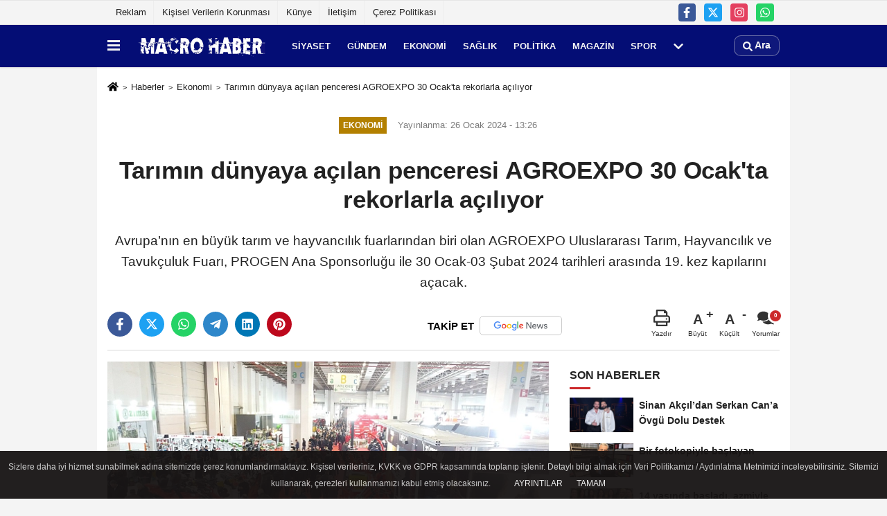

--- FILE ---
content_type: text/html; charset=UTF-8
request_url: https://www.macrohaber.com/tarimin-dunyaya-acilan-penceresi-agroexpo-30-ocak-ta-rekorlarla-aciliyor/8838/
body_size: 11614
content:
 <!DOCTYPE html> <html lang="tr-TR"><head> <meta name="format-detection" content="telephone=no"/> <meta id="meta-viewport" name="viewport" content="width=1200"> <meta charset="utf-8"> <title>Tarımın dünyaya açılan penceresi AGROEXPO 30 Ocak'ta rekorlarla açılıyor - Ekonomi - Macro Haber</title> <meta name="title" content="Tarımın dünyaya açılan penceresi AGROEXPO 30 Ocak&#39;ta rekorlarla açılıyor - Ekonomi - Macro Haber"> <meta name="description" content="Avrupa&#39;nın en büyük tarım ve hayvancılık fuarlarından biri olan AGROEXPO Uluslararası Tarım, Hayvancılık ve Tavukçuluk Fuarı, PROGEN Ana Sponsorluğu..."> <meta name="datePublished" content="2024-01-26T13:26:33+03:00"> <meta name="dateModified" content="2024-01-26T13:26:33+03:00"> <meta name="articleSection" content="news"> <link rel="canonical" href="https://www.macrohaber.com/tarimin-dunyaya-acilan-penceresi-agroexpo-30-ocak-ta-rekorlarla-aciliyor/8838/" /> <link rel="manifest" href="https://www.macrohaber.com/manifest.json"> <meta name="robots" content="max-image-preview:large" /> <meta name="robots" content="max-snippet:160"> <link rel="image_src" type="image/jpeg" href="https://www.macrohaber.com/images/haberler/2024/01/tarimin-dunyaya-acilan-penceresi-agroexpo-30-ocak-ta-rekorlarla-aciliyor-9079.jpg"/> <meta http-equiv="content-language" content="tr"/> <meta name="content-language" content="tr"><meta name="apple-mobile-web-app-status-bar-style" content="#ebe7e6"><meta name="msapplication-navbutton-color" content="#ebe7e6"> <meta name="theme-color" content="#ebe7e6"/> <link rel="shortcut icon" type="image/x-icon" href="https://www.macrohaber.com/favicon.ico"> <link rel="apple-touch-icon" href="https://www.macrohaber.com/favicon.ico"> <meta property="og:site_name" content="https://www.macrohaber.com" /> <meta property="og:type" content="article" /> <meta property="og:title" content="Tarımın dünyaya açılan penceresi AGROEXPO 30 Ocak&#39;ta rekorlarla açılıyor" /> <meta property="og:url" content="https://www.macrohaber.com/tarimin-dunyaya-acilan-penceresi-agroexpo-30-ocak-ta-rekorlarla-aciliyor/8838/" /> <meta property="og:description" content="Avrupa&#39;nın en büyük tarım ve hayvancılık fuarlarından biri olan AGROEXPO Uluslararası Tarım, Hayvancılık ve Tavukçuluk Fuarı, PROGEN Ana Sponsorluğu ile 30 Ocak-03 Şubat 2024 tarihleri arasında 19. kez kapılarını açacak."/> <meta property="og:image" content="https://www.macrohaber.com/images/haberler/2024/01/tarimin-dunyaya-acilan-penceresi-agroexpo-30-ocak-ta-rekorlarla-aciliyor-9079.jpg" /> <meta property="og:locale" content="tr_TR" /> <meta property="og:image:width" content="641" /> <meta property="og:image:height" content="380" /> <meta property="og:image:alt" content="Tarımın dünyaya açılan penceresi AGROEXPO 30 Ocak&#39;ta rekorlarla açılıyor" /> <meta name="twitter:card" content="summary_large_image" /> <meta name="twitter:url" content="https://www.macrohaber.com/tarimin-dunyaya-acilan-penceresi-agroexpo-30-ocak-ta-rekorlarla-aciliyor/8838/" /> <meta name="twitter:title" content="Tarımın dünyaya açılan penceresi AGROEXPO 30 Ocak&#39;ta rekorlarla açılıyor" /> <meta name="twitter:description" content="Avrupa&#39;nın en büyük tarım ve hayvancılık fuarlarından biri olan AGROEXPO Uluslararası Tarım, Hayvancılık ve Tavukçuluk Fuarı, PROGEN Ana Sponsorluğu ile 30 Ocak-03 Şubat 2024 tarihleri arasında 19. kez kapılarını açacak." /> <meta name="twitter:image:src" content="https://www.macrohaber.com/images/haberler/2024/01/tarimin-dunyaya-acilan-penceresi-agroexpo-30-ocak-ta-rekorlarla-aciliyor-9079.jpg" /> <meta name="twitter:domain" content="https://www.macrohaber.com" /> <link rel="alternate" type="application/rss+xml" title="Tarımın dünyaya açılan penceresi AGROEXPO 30 Ocak&#39;ta rekorlarla açılıyor" href="https://www.macrohaber.com/rss_ekonomi_6.xml"/> <script type="text/javascript"> var facebookApp = ''; var facebookAppVersion = 'v10.0'; var twitter_username = ''; var reklamtime = "10000"; var domainname = "https://www.macrohaber.com"; var splashcookie = null; var splashtime = null;	var _TOKEN = "ae02acb49e37b79344c137d5016d5b6f"; </script><link rel="preload" as="style" href="https://www.macrohaber.com/template/prime/assets/css/app.css?v=2024020316435420230221132801" /><link rel="stylesheet" type="text/css" media='all' href="https://www.macrohaber.com/template/prime/assets/css/app.css?v=2024020316435420230221132801"/> <link rel="preload" as="script" href="https://www.macrohaber.com/template/prime/assets/js/app.js?v=2024020316435420230221132801" /><script src="https://www.macrohaber.com/template/prime/assets/js/app.js?v=2024020316435420230221132801"></script> <script src="https://www.macrohaber.com/template/prime/assets/js/sticky.sidebar.js?v=2024020316435420230221132801"></script> <script src="https://www.macrohaber.com/template/prime/assets/js/libs/swiper/swiper.js?v=2024020316435420230221132801" defer></script> <script src="https://www.macrohaber.com/template/prime/assets/js/print.min.js?v=2024020316435420230221132801" defer></script> <script src="https://www.macrohaber.com/reg-sw.js?v=2024020316435420230221132801" defer></script> <script data-schema="organization" type="application/ld+json"> { "@context": "https://schema.org", "@type": "Organization", "name": "Macro Haber", "url": "https://www.macrohaber.com", "logo": { "@type": "ImageObject",	"url": "https://www.macrohaber.com/images/genel/aaaa.png",	"width": 360, "height": 90}, "sameAs": [ "https://www.facebook.com", "", "https://www.twitter.com/macrohaber1", "https://www.instagram.com/macrohaber/", "", "", "" ] } </script> <script type="application/ld+json"> { "@context": "https://schema.org", "@type": "BreadcrumbList",	"@id": "https://www.macrohaber.com/tarimin-dunyaya-acilan-penceresi-agroexpo-30-ocak-ta-rekorlarla-aciliyor/8838/#breadcrumb", "itemListElement": [{ "@type": "ListItem", "position": 1, "item": { "@id": "https://www.macrohaber.com", "name": "Ana Sayfa" } }, { "@type": "ListItem", "position": 2, "item": {"@id": "https://www.macrohaber.com/ekonomi/","name": "Ekonomi" } }, { "@type": "ListItem", "position": 3, "item": { "@id": "https://www.macrohaber.com/tarimin-dunyaya-acilan-penceresi-agroexpo-30-ocak-ta-rekorlarla-aciliyor/8838/", "name": "Tarımın dünyaya açılan penceresi AGROEXPO 30 Ocak&#39;ta rekorlarla açılıyor" } }] } </script> <script type="application/ld+json">{ "@context": "https://schema.org", "@type": "NewsArticle",	"inLanguage":"tr-TR", "mainEntityOfPage": { "@type": "WebPage", "@id": "https://www.macrohaber.com/tarimin-dunyaya-acilan-penceresi-agroexpo-30-ocak-ta-rekorlarla-aciliyor/8838/" }, "headline": "Tarımın dünyaya açılan penceresi AGROEXPO 30 Ocak&amp;#39;ta rekorlarla açılıyor", "name": "Tarımın dünyaya açılan penceresi AGROEXPO 30 Ocak&#39;ta rekorlarla açılıyor", "articleBody": "UFİ ( Dünya Fuarlar Birliği) tarafından onaylı tek Tarım ve Hayvancılık Fuarı olma özelliğini taşıyan AGROEXPO&#39;da; Tohum, gübre, sulama, zirai ilaçlar, bilişim, fide, fidan, sera teknolojileri, tarım makinaları, traktör, hayvancılık, yem sektörü, kanatlı sektörü, arıcılık gibi birçok ürün grubundan en yeni ürünler görücüye çıkarken, dünyanın çeşitli ülkelerinden gelecek olan binlerce alıcı ile Türkiye tarımının ithalat ve ihracatına önemli bir katkı sağlanacak. İtalya, Rusya, Çin, Macaristan, Çekya, İran&#39;ın standlı ülke katılımlarının olduğu fuara, 100&#39;ü yabancı olmak üzere toplam 500&#39;e yakın firma katılıyor. Bu yüksek katılım oranı ile AGROEXPO yine katılım rekorunu yenilemiş olacak. 90 Ülkeden yüzbinlerce ziyaretçiyi ağırlayacak olan AGROEXPO&#39;da düzenlenecek ikili görüşmeler ile milyarlarca dolar iş hacmi gerçekleşmesi hedefleniyor.
DENE, BEĞEN, AL!
Türkiye&#39;de ilk kez bir tarım fuarında kurulacak olan özel alanda, ziyaretçiler birbirinden ünlü traktör firmalarının en yeni teknolojiye sahip traktörlerini test etme şansını bulacak. Ziyaretçiler; traktör firmalarının stantlarından alacakları traktör test sürüş kartları ile almak istedikleri traktörleri test parkurunda deneyimleyecekler. 19. kez düzenlenecek olan AGROEXPO her yıl olduğu gibi bu yılda birbirinden renkli etkinliklere yine sahne olacak. WEBAGRON iş birliği ile organize edilecek olan şov ve yarışmalar sayesinde ziyaretçiler 5 gün boyunca C Holü etkinlik salonunda keyifli saatler geçirecek.
ÜCRETSİZ BİLETİNİZİ ONLINE ALIN
5 gün boyunca 10.00-18.00 saatleri arasında ziyaretçileri Fuar İzmir&#39;de ağırlayacak olan AGROEXPO&#39;da biletler, fuarın kurumsal internet sitesi olan www.agroexpo.com.tr üzerinden kolayca kayıt olunarak ücretsiz bir şekilde alınabilecek.
 
", "articleSection": "Ekonomi",	"wordCount": 218,	"image": [{	"@type": "ImageObject",	"url": "https://www.macrohaber.com/images/haberler/2024/01/tarimin-dunyaya-acilan-penceresi-agroexpo-30-ocak-ta-rekorlarla-aciliyor-9079.jpg",	"height": 380,	"width": 641 }], "datePublished": "2024-01-26T13:26:33+03:00", "dateModified": "2024-01-26T13:26:33+03:00", "genre": "news",	"isFamilyFriendly":"True",	"publishingPrinciples":"https://www.macrohaber.com/gizlilik-ilkesi.html",	"thumbnailUrl": "https://www.macrohaber.com/images/haberler/2024/01/tarimin-dunyaya-acilan-penceresi-agroexpo-30-ocak-ta-rekorlarla-aciliyor-9079.jpg", "typicalAgeRange": "7-", "keywords": "AGROEXPO,WEBAGRON,PROGEN,UFİ",	"author": { "@type": "Person", "name": "Macro Haber",	"url": "https://www.macrohaber.com/editor/macro-haber" }, "publisher": { "@type": "Organization", "name": "Macro Haber", "logo": { "@type": "ImageObject", "url": "https://www.macrohaber.com/images/genel/aaaa.png", "width": 360, "height": 90 } }, "description": "Avrupa&#39;nın en büyük tarım ve hayvancılık fuarlarından biri olan AGROEXPO Uluslararası Tarım, Hayvancılık ve Tavukçuluk Fuarı, PROGEN Ana Sponsorluğu ile 30 Ocak-03 Şubat 2024 tarihleri arasında 19. kez kapılarını açacak."
} </script></head><body class=""> <div class="container position-relative"><div class="sabit-reklam fixed-reklam"></div><div class="sabit-reklam sag-sabit fixed-reklam"></div></div> <div class="container-fluid d-md-block d-none header-border"><div class="container d-md-block d-none"><div class="row"><div class="col-md-7"><ul class="nav text-12 float-left"> <li><a class="nav-link-top" href="https://www.macrohaber.com/s/reklam-6.html" title="Reklam" >Reklam</a></li><li><a class="nav-link-top" href="https://www.macrohaber.com/s/kisisel-verilerin-korunmasi-5.html" title="Kişisel Verilerin Korunması" >Kişisel Verilerin Korunması</a></li><li><a class="nav-link-top" href="https://www.macrohaber.com/kunye.html" title="Künye" >Künye</a></li><li><a class="nav-link-top" href="https://www.macrohaber.com/iletisim.html" title="İletişim" >İletişim</a></li><li><a class="nav-link-top" href="https://www.macrohaber.com/cerez-politikasi.html" title="Çerez Politikası" >Çerez Politikası</a></li> </ul></div><div class="col-md-5"><div class="my-1 float-right"> <a href="https://www.facebook.com" title="https://www.facebook.com" target="_blank" rel="noopener" class="bg-facebook btn btn-icon-top rounded mr-2"><svg width="16" height="16" class="svg-wh"> <use xlink:href="https://www.macrohaber.com/template/prime/assets/img/spritesvg.svg#facebook-f" /> </svg> </a> <a href="https://www.twitter.com/macrohaber1" title="https://www.twitter.com/macrohaber1" target="_blank" rel="noopener" class="bg-twitter btn btn-icon-top rounded mr-2"><svg width="16" height="16" class="svg-wh"> <use xlink:href="https://www.macrohaber.com/template/prime/assets/img/spritesvg.svg#twitterx" /> </svg> </a> <a href="https://www.instagram.com/macrohaber/" title="https://www.instagram.com/macrohaber/" target="_blank" rel="noopener" class="bg-instagram btn btn-icon-top rounded mr-2"><svg width="16" height="16" class="svg-wh"> <use xlink:href="https://www.macrohaber.com/template/prime/assets/img/spritesvg.svg#instagram" /> </svg> </a> <a href="https://api.whatsapp.com/send?phone=905380907501" target="_blank" rel="noopener" class="bg-whatsapp btn btn-icon-top rounded mr-2" title="05380907501"><svg width="16" height="16" class="svg-wh"> <use xlink:href="https://www.macrohaber.com/template/prime/assets/img/spritesvg.svg#whatsapp" /> </svg> </a> </div></div> </div> </div></div> <div class="header-border"></div> <nav class="d-print-none navbar navbar-expand-lg bg-white align-items-center header box-shadow-menu"> <div class="container"><div class="menu" data-toggle="modal" data-target="#menu-aside" data-toggle-class="modal-open-aside"> <span class="menu-item"></span> <span class="menu-item"></span> <span class="menu-item"></span> </div> <a class="navbar-brand logo align-items-center" href="https://www.macrohaber.com" title="Macro Haber"><picture> <source data-srcset="https://www.macrohaber.com/images/genel/aaaa.png?v=2024020316435420230221132801" type="image/webp" class="img-fluid logoh"> <source data-srcset="https://www.macrohaber.com/images/genel/aaaa.png?v=2024020316435420230221132801" type="image/jpeg" class="img-fluid logoh"> <img src="https://www.macrohaber.com/images/genel/aaaa.png?v=2024020316435420230221132801" alt="Anasayfa" class="img-fluid logoh" width="100%" height="100%"></picture></a> <ul class="navbar-nav mr-auto font-weight-bolder nav-active-border bottom b-primary d-none d-md-flex"> <li class="nav-item text-uppercase"><a class="nav-link text-uppercase" href="https://www.macrohaber.com/siyaset-haberleri/" title="Siyaset" >Siyaset</a></li><li class="nav-item text-uppercase"><a class="nav-link text-uppercase" href="https://www.macrohaber.com/gundem-haberleri/" title="Gündem" >Gündem</a></li><li class="nav-item text-uppercase"><a class="nav-link text-uppercase" href="https://www.macrohaber.com/ekonomi/" title="Ekonomi" >Ekonomi</a></li><li class="nav-item text-uppercase"><a class="nav-link text-uppercase" href="https://www.macrohaber.com/saglik/" title="Sağlık" >Sağlık</a></li><li class="nav-item text-uppercase"><a class="nav-link text-uppercase" href="https://www.macrohaber.com/politika/" title="Politika" >Politika</a></li><li class="nav-item text-uppercase"><a class="nav-link text-uppercase" href="https://www.macrohaber.com/magazin/" title="Magazin" >Magazin</a></li><li class="nav-item text-uppercase"><a class="nav-link text-uppercase" href="https://www.macrohaber.com/spor/" title="Spor" >Spor</a></li> <li class="nav-item dropdown dropdown-hover"> <a title="tümü" href="#" class="nav-link text-uppercase"><svg width="16" height="16" class="svg-bl text-16"><use xlink:href="https://www.macrohaber.com/template/prime/assets/img/sprite.svg#chevron-down"></use></svg></a> <div class="dropdown-menu px-2 py-2"> <a class="d-block p-1 text-nowrap nav-link" href="https://www.macrohaber.com/kultur-sanat/" title="Kültür-Sanat">Kültür-Sanat</a> <a class="d-block p-1 text-nowrap nav-link" href="https://www.macrohaber.com/bilim-ve-teknoloji/" title="Bilim ve Teknoloji">Bilim ve Teknoloji</a> <a class="d-block p-1 text-nowrap nav-link" href="https://www.macrohaber.com/egitim/" title="Eğitim">Eğitim</a> <a class="d-block p-1 text-nowrap nav-link" href="https://www.macrohaber.com/yerel/" title="Yerel">Yerel</a> <a class="d-block p-1 text-nowrap nav-link" href="https://www.macrohaber.com/asayis/" title="Asayiş">Asayiş</a> <a class="d-block p-1 text-nowrap nav-link" href="https://www.macrohaber.com/cevre/" title="Çevre">Çevre</a> <a class="d-block p-1 text-nowrap nav-link" href="https://www.macrohaber.com/genel/" title="Genel">Genel</a> </div> </li> </ul> <ul class="navbar-nav ml-auto align-items-center font-weight-bolder"> <li class="nav-item"><a href="javascript:;" data-toggle="modal" data-target="#search-box" class="search-button nav-link py-1" title="Arama"><svg class="svg-bl" width="14" height="18"> <use xlink:href="https://www.macrohaber.com/template/prime/assets/img/spritesvg.svg#search" /> </svg> <span> Ara</span></a></li> </ul> </div></nav></header> <div class="fixed-share bg-white box-shadow is-hidden align-items-center d-flex post-tools px-3"> <span class="bg-facebook post-share share-link" onClick="ShareOnFacebook('https://www.macrohaber.com/tarimin-dunyaya-acilan-penceresi-agroexpo-30-ocak-ta-rekorlarla-aciliyor/8838/');return false;" title="facebook"><svg width="18" height="18" class="svg-wh"><use xlink:href="https://www.macrohaber.com/template/prime/assets/img/sprite.svg?v=1#facebook-f"></use></svg> </span> <span class="bg-twitter post-share share-link" onClick="ShareOnTwitter('https://www.macrohaber.com/tarimin-dunyaya-acilan-penceresi-agroexpo-30-ocak-ta-rekorlarla-aciliyor/8838/', 'tr', '', 'Tarımın dünyaya açılan penceresi AGROEXPO 30 Ocak’ta rekorlarla açılıyor')" title="twitter"><svg width="18" height="18" class="svg-wh"><use xlink:href="https://www.macrohaber.com/template/prime/assets/img/sprite.svg?v=1#twitterx"></use></svg></span> <a rel="noopener" class="bg-whatsapp post-share share-link" href="https://api.whatsapp.com/send?text=Tarımın dünyaya açılan penceresi AGROEXPO 30 Ocak’ta rekorlarla açılıyor https://www.macrohaber.com/tarimin-dunyaya-acilan-penceresi-agroexpo-30-ocak-ta-rekorlarla-aciliyor/8838/" title="whatsapp"><svg width="18" height="18" class="svg-wh"><use xlink:href="https://www.macrohaber.com/template/prime/assets/img/sprite.svg?v=1#whatsapp"></use></svg></a> <a target="_blank" rel="noopener" class="bg-telegram post-share share-link" href="https://t.me/share/url?url=https://www.macrohaber.com/tarimin-dunyaya-acilan-penceresi-agroexpo-30-ocak-ta-rekorlarla-aciliyor/8838/&text=Tarımın dünyaya açılan penceresi AGROEXPO 30 Ocak’ta rekorlarla açılıyor" title="telegram"><svg width="18" height="18" class="svg-wh"><use xlink:href="https://www.macrohaber.com/template/prime/assets/img/sprite.svg?v=1#telegram"></use></svg></a> <a target="_blank" rel="noopener" class="bg-linkedin post-share share-link" href="https://www.linkedin.com/shareArticle?url=https://www.macrohaber.com/tarimin-dunyaya-acilan-penceresi-agroexpo-30-ocak-ta-rekorlarla-aciliyor/8838/" title="linkedin"><svg width="18" height="18" class="svg-wh"><use xlink:href="https://www.macrohaber.com/template/prime/assets/img/sprite.svg?v=1#linkedin"></use></svg></a> <a target="_blank" rel="noopener" class="bg-pinterest post-share share-link" href="https://pinterest.com/pin/create/button/?url=https://www.macrohaber.com/tarimin-dunyaya-acilan-penceresi-agroexpo-30-ocak-ta-rekorlarla-aciliyor/8838/&media=https://www.macrohaber.com/images/haberler/2024/01/tarimin-dunyaya-acilan-penceresi-agroexpo-30-ocak-ta-rekorlarla-aciliyor-9079.jpg&description=Tarımın dünyaya açılan penceresi AGROEXPO 30 Ocak’ta rekorlarla açılıyor" title="pinterest"><svg width="18" height="18" class="svg-wh"><use xlink:href="https://www.macrohaber.com/template/prime/assets/img/sprite.svg?v=1#pinterest"></use></svg></a> <div class="ml-auto d-flex align-items-center"> <a href="javascript:;" class="font-buyut text-muted text-center font-button plus mr-2"> <span>A</span> <div class="text-10 font-weight-normal">Büyüt</div> </a> <a href="javascript:;" class="font-kucult text-muted text-center font-button mr-2"> <span>A</span> <div class="text-10 font-weight-normal">Küçült</div> </a> <a href="javascript:;" class="text-muted text-center position-relative scroll-go" data-scroll="yorumlar-8838" data-count="0"> <svg class="svg-gr" width="24" height="24"><use xlink:href="https://www.macrohaber.com/template/prime/assets/img/sprite.svg?v=1#comments" /></svg> <div class="text-10">Yorumlar</div> </a> </div> </div> <div class="print-body" id="print-8838"> <div class="container py-1 bg-white"> <nav aria-label="breadcrumb"> <ol class="breadcrumb justify-content-left"> <li class="breadcrumb-item"><a href="https://www.macrohaber.com" title="Ana Sayfa"><svg class="svg-br-2" width="16" height="16"><use xlink:href="https://www.macrohaber.com/template/prime/assets/img/sprite.svg?v=1#home" /></svg></a></li> <li class="breadcrumb-item"><a href="https://www.macrohaber.com/arsiv/" title="Arşiv">Haberler</a></li> <li class="breadcrumb-item"><a href="https://www.macrohaber.com/ekonomi/" title="Ekonomi">Ekonomi</a></li> <li class="breadcrumb-item active d-md-block d-none" aria-current="page"><a href="https://www.macrohaber.com/tarimin-dunyaya-acilan-penceresi-agroexpo-30-ocak-ta-rekorlarla-aciliyor/8838/" title="Tarımın dünyaya açılan penceresi AGROEXPO 30 Ocak&#39;ta rekorlarla açılıyor">Tarımın dünyaya açılan penceresi AGROEXPO 30 Ocak&#39;ta rekorlarla açılıyor</a></li> </ol> </nav> <div id="haberler"> <div class="haber-kapsa print-body" id="print-8838"> <div class="news-start"> <article id="haber-8838"> <div class="text-md-center" > <div class="text-muted text-sm py-2 d-md-flex align-items-center justify-content-center"> <div class="badge badge-lg text-uppercase bg-primary mr-3 my-2 " style="background:#b38000 !important;"> Ekonomi </div> <div class="d-md-block text-12 text-fade"><svg class="svg-gr-2 d-none" width="14" height="14"><use xlink:href="https://www.macrohaber.com/template/prime/assets/img/sprite.svg?v=1#clock"></use></svg> Yayınlanma: 26 Ocak 2024 - 13:26 </div> <div class="text-12 ml-md-3 text-fade"> </div> </div> <h1 class="text-36 post-title my-2 py-2 font-weight-bold"> Tarımın dünyaya açılan penceresi AGROEXPO 30 Ocak&#39;ta rekorlarla açılıyor </h1> <h2 class="text-2222 mb-0 my-2 py-2 font-weight-normal">Avrupa’nın en büyük tarım ve hayvancılık fuarlarından biri olan AGROEXPO Uluslararası Tarım, Hayvancılık ve Tavukçuluk Fuarı, PROGEN Ana Sponsorluğu ile 30 Ocak-03 Şubat 2024 tarihleri arasında 19. kez kapılarını açacak.</h2> <div class="text-muted text-sm py-2 d-md-none align-items-center d-flex text-nowrap"> <div class="badge badge-lg text-uppercase bg-primary mr-3"> Ekonomi </div> <div class="text-12"> 26 Ocak 2024 - 13:26 </div> <div class="ml-3 d-none d-md-block text-12"> </div> </div> <div class="post-tools my-3 d-flex d-print-none flex-scroll flex-wrap"> <span class="bg-facebook post-share share-link" onClick="ShareOnFacebook('https://www.macrohaber.com/tarimin-dunyaya-acilan-penceresi-agroexpo-30-ocak-ta-rekorlarla-aciliyor/8838/');return false;" title="facebook"><svg width="18" height="18" class="svg-wh"><use xlink:href="https://www.macrohaber.com/template/prime/assets/img/sprite.svg?v=1#facebook-f"></use></svg> </span> <span class="bg-twitter post-share share-link" onClick="ShareOnTwitter('https://www.macrohaber.com/tarimin-dunyaya-acilan-penceresi-agroexpo-30-ocak-ta-rekorlarla-aciliyor/8838/', 'tr', '', 'Tarımın dünyaya açılan penceresi AGROEXPO 30 Ocak’ta rekorlarla açılıyor')" title="twitter"><svg width="18" height="18" class="svg-wh"><use xlink:href="https://www.macrohaber.com/template/prime/assets/img/sprite.svg?v=1#twitterx"></use></svg> </span> <a target="_blank" rel="noopener" class="bg-whatsapp post-share share-link" href="https://api.whatsapp.com/send?text=Tarımın dünyaya açılan penceresi AGROEXPO 30 Ocak’ta rekorlarla açılıyor https://www.macrohaber.com/tarimin-dunyaya-acilan-penceresi-agroexpo-30-ocak-ta-rekorlarla-aciliyor/8838/" title="whatsapp"><svg width="18" height="18" class="svg-wh"><use xlink:href="https://www.macrohaber.com/template/prime/assets/img/sprite.svg?v=1#whatsapp"></use></svg></a> <a target="_blank" rel="noopener" class="bg-telegram post-share share-link" href="https://t.me/share/url?url=https://www.macrohaber.com/tarimin-dunyaya-acilan-penceresi-agroexpo-30-ocak-ta-rekorlarla-aciliyor/8838/&text=Tarımın dünyaya açılan penceresi AGROEXPO 30 Ocak’ta rekorlarla açılıyor" title="telegram"><svg width="18" height="18" class="svg-wh"><use xlink:href="https://www.macrohaber.com/template/prime/assets/img/sprite.svg?v=1#telegram"></use></svg></a> <a target="_blank" rel="noopener" class="bg-linkedin post-share share-link" href="https://www.linkedin.com/shareArticle?url=https://www.macrohaber.com/tarimin-dunyaya-acilan-penceresi-agroexpo-30-ocak-ta-rekorlarla-aciliyor/8838/" title="linkedin"><svg width="18" height="18" class="svg-wh"><use xlink:href="https://www.macrohaber.com/template/prime/assets/img/sprite.svg?v=1#linkedin"></use></svg></a> <a target="_blank" rel="noopener" class="bg-pinterest post-share share-link" href="https://pinterest.com/pin/create/button/?url=https://www.macrohaber.com/tarimin-dunyaya-acilan-penceresi-agroexpo-30-ocak-ta-rekorlarla-aciliyor/8838/&media=https://www.macrohaber.com/images/haberler/2024/01/tarimin-dunyaya-acilan-penceresi-agroexpo-30-ocak-ta-rekorlarla-aciliyor-9079.jpg&description=Tarımın dünyaya açılan penceresi AGROEXPO 30 Ocak’ta rekorlarla açılıyor" title="pinterest"><svg width="18" height="18" class="svg-wh"><use xlink:href="https://www.macrohaber.com/template/prime/assets/img/sprite.svg?v=1#pinterest"></use></svg></a> <a rel="noopener" href="https://news.google.com/publications/CAAqBwgKMKzKvAswueXTAw" target="_blank" class="float-right googlenewsm-btn" title="TAKİP ET"><span>TAKİP ET</span><img src="https://www.macrohaber.com/images/template/google-news.svg" alt="TAKİP ET" width="110" height="28"></a> <div class="ml-5 ml-auto d-flex align-items-center"> <a href="javascript:;" class="text-muted text-center mr-4 printer d-none d-md-inline-block" name="print8838" id="8838" title="Yazdır"> <svg class="svg-gr" width="24" height="24"><use xlink:href="https://www.macrohaber.com/template/prime/assets/img/sprite.svg?v=1#print" /></svg> <div class="text-10">Yazdır</div> </a> <a href="javascript:;" class="font-buyut text-muted text-center font-button plus mr-2"> <span>A</span> <div class="text-10 font-weight-normal">Büyüt</div> </a> <a href="javascript:;" class="font-kucult text-muted text-center font-button mr-2"> <span>A</span> <div class="text-10 font-weight-normal">Küçült</div> </a> <a href="javascript:;" class="text-muted text-center position-relative scroll-go d-none d-md-inline-block " data-scroll="yorumlar-8838" data-count="0"> <svg class="svg-gr" width="24" height="24"><use xlink:href="https://www.macrohaber.com/template/prime/assets/img/sprite.svg?v=1#comments" /></svg> <div class="text-10">Yorumlar</div> </a> </div> </div> </div> <div class="border-bottom my-3"></div> <div class="row"> <div class="col-md-8"> <div class="lazy mb-4 responsive-image"> <a target="_blank" data-fancybox="image" href="https://www.macrohaber.com/images/haberler/2024/01/tarimin-dunyaya-acilan-penceresi-agroexpo-30-ocak-ta-rekorlarla-aciliyor-9079.jpg" title="Tarımın dünyaya açılan penceresi AGROEXPO 30 Ocak'ta rekorlarla açılıyor"><picture> <source data-srcset="https://www.macrohaber.com/images/haberler/2024/01/tarimin-dunyaya-acilan-penceresi-agroexpo-30-ocak-ta-rekorlarla-aciliyor-9079.webp" type="image/webp"> <source data-srcset="https://www.macrohaber.com/images/haberler/2024/01/tarimin-dunyaya-acilan-penceresi-agroexpo-30-ocak-ta-rekorlarla-aciliyor-9079.jpg" type="image/jpeg"> <img src="https://www.macrohaber.com/template/prime/assets/img/641x380.jpg?v=2024020316435420230221132801" data-src="https://www.macrohaber.com/images/haberler/2024/01/tarimin-dunyaya-acilan-penceresi-agroexpo-30-ocak-ta-rekorlarla-aciliyor-9079.jpg" alt="Tarımın dünyaya açılan penceresi AGROEXPO 30 Ocak'ta rekorlarla açılıyor" class="img-fluid lazy" width="100%" height="100%"></picture></a> </div> <div class="post-body my-3"> <div class="detay" property="articleBody"> <span style="font-size:14px;"><span style="font-family:Arial,Helvetica,sans-serif;"><span lang="TR">UFİ ( Dünya Fuarlar Birliği) tarafından onaylı tek Tarım ve Hayvancılık Fuarı olma özelliğini taşıyan AGROEXPO’da; Tohum, gübre, sulama, zirai ilaçlar, bilişim, fide, fidan, sera teknolojileri, tarım makinaları, traktör, hayvancılık, yem sektörü, kanatlı sektörü, arıcılık gibi birçok ürün grubundan en yeni ürünler görücüye çıkarken, dünyanın çeşitli ülkelerinden gelecek olan binlerce alıcı ile Türkiye tarımının ithalat ve ihracatına önemli bir katkı sağlanacak. İtalya, Rusya, Çin, Macaristan, Çekya, İran’ın standlı ülke katılımlarının olduğu fuara, 100’ü yabancı olmak üzere toplam 500'e yakın firma katılıyor. Bu yüksek katılım oranı ile<a class="text-18" href="https://www.macrohaber.com/haber/AGROEXPO/" title="AGROEXPO"> AGROEXPO </a>yine katılım rekorunu yenilemiş olacak. 90 Ülkeden yüzbinlerce ziyaretçiyi ağırlayacak olan AGROEXPO’da düzenlenecek ikili görüşmeler ile milyarlarca dolar iş hacmi gerçekleşmesi hedefleniyor. </span></span></span></p><span style="font-size:14px;"><span style="font-family:Arial,Helvetica,sans-serif;"><b><span lang="TR">DENE, BEĞEN, AL!</span></b></span></span></p><span style="font-size:14px;"><span style="font-family:Arial,Helvetica,sans-serif;"><span lang="TR">Türkiye’de ilk kez bir tarım fuarında kurulacak olan özel alanda, ziyaretçiler birbirinden ünlü traktör firmalarının en yeni teknolojiye sahip traktörlerini test etme şansını bulacak. Ziyaretçiler; traktör firmalarının stantlarından alacakları traktör test sürüş kartları ile almak istedikleri traktörleri test parkurunda deneyimleyecekler. </span></span></span><span style="font-size:14px;"><span style="font-family:Arial,Helvetica,sans-serif;"><span lang="TR">19. kez düzenlenecek olan AGROEXPO her yıl olduğu gibi bu yılda birbirinden renkli etkinliklere yine sahne olacak.<a class="text-18" href="https://www.macrohaber.com/haber/WEBAGRON/" title="WEBAGRON"> WEBAGRON </a>iş birliği ile organize edilecek olan şov ve yarışmalar sayesinde ziyaretçiler 5 gün boyunca C Holü etkinlik salonunda keyifli saatler geçirecek.</span></span></span></p><b style="font-family: Arial, Helvetica, sans-serif; font-size: 14px;"><span lang="TR">ÜCRETSİZ BİLETİNİZİ ONLINE ALIN</span></b></p><span style="font-size:14px;"><span style="font-family:Arial,Helvetica,sans-serif;"><span lang="TR">5 gün boyunca 10.00-18.00 saatleri arasında ziyaretçileri Fuar İzmir’de ağırlayacak olan AGROEXPO’da biletler, fuarın kurumsal internet sitesi olan www.agroexpo.com.tr üzerinden kolayca kayıt olunarak ücretsiz bir şekilde alınabilecek.</span></span></span></p> </p> </div> </div> <div class='py-3 '><a href="https://www.macrohaber.com/haber/AGROEXPO/" class="pr-2" title="AGROEXPO"><span class="btn btn-outline-secondary btn-sm mb-2"># AGROEXPO</span></a><a href="https://www.macrohaber.com/haber/WEBAGRON/" class="pr-2" title="WEBAGRON"><span class="btn btn-outline-secondary btn-sm mb-2"># WEBAGRON</span></a><a href="https://www.macrohaber.com/haber/PROGEN/" class="pr-2" title="PROGEN"><span class="btn btn-outline-secondary btn-sm mb-2"># PROGEN</span></a><a href="https://www.macrohaber.com/haber/UFİ/" class="pr-2" title="UFİ"><span class="btn btn-outline-secondary btn-sm mb-2"># UFİ</span></a></div><div class="clearfixy"></div><div class="emojiler py-3" data-id="8838"></div><script> $(document).ready(function () {
$('.emojiler[data-id="'+8838+'"]').load('https://www.macrohaber.com/template/prime/include/emoji.php?postid=8838&type=1');
});</script> <div class="my-3 py-1 d-print-none commenttab" id="yorumlar-8838"> <div class="b-t"> <div class="nav-active-border b-primary top"> <ul class="nav font-weight-bold align-items-center" id="myTab" role="tablist"> <li class="nav-item" role="tab" aria-selected="false"> <a class="nav-link py-3 active" id="comments-tab-8838" data-toggle="tab" href="#comments-8838"><span class="d-md-block text-16">YORUMLAR</span></a> </li> </ul> </div> </div> <div class="tab-content"> <div class="tab-pane show active" id="comments-8838"> <div class="my-3"> <div class="commentResult"></div> <form class="contact_form commentstyle" action="" onsubmit="return tumeva.commentSubmit(this)" name="yorum"> <div class="reply my-2" id="kim" style="display:none;"><strong> <span></span> </strong> adlı kullanıcıya cevap <a href="#" class="notlikeid reply-comment-cancel">x</a> </div> <div class="form-group"> <textarea onkeyup="textCounterJS(this.form.Yorum,this.form.remLensoz,1000);" id="yorum" type="text" minlength="10" name="Yorum" required="required" class="form-control pb-4" placeholder="Kanunlara aykırı, konuyla ilgisi olmayan, küfür içeren yorumlar onaylanmamaktadır.IP adresiniz kaydedilmektedir."></textarea> <label for="remLensoz"> <input autocomplete="off" class="commentbgr text-12 border-0 py-2 px-1" readonly id="remLensoz" name="remLensoz" type="text" maxlength="3" value="2000 karakter"/> </label> <script type="text/javascript"> function textCounterJS(field, cntfield, maxlimit) { if (field.value.length > maxlimit) field.value = field.value.substring(0, maxlimit); else cntfield.value = (maxlimit - field.value.length).toString().concat(' karakter'); } </script> </div> <div class="row"> <div class="col-md-6"> <div class="form-group"> <input autocomplete="off" type="text" maxlength="75" name="AdSoyad" class="form-control" id="adsoyad" required placeholder="Ad / Soyad"> </div> </div> </div> <input type="hidden" name="Baglanti" value="0" class="YorumId"/> <input type="hidden" name="Durum" value="YorumGonder"/> <input type="hidden" name="VeriId" value="8838"/> <input type="hidden" name="Tip" value="1"/> <input type="hidden" name="show" value="20260115"/> <input type="hidden" name="token" value="ae02acb49e37b79344c137d5016d5b6f"> <button id="send" type="submit" class="text-14 btn btn-sm btn-primary px-4 font-weight-bold"> Gönder</button> </form> </div> <!-- yorumlar --> </div> </div></div> <div class="heading d-print-none py-3">İlginizi Çekebilir</div><div class="row row-sm list-grouped d-print-none"> <div class="col-md-6"> <div class="list-item block"> <a href="https://www.macrohaber.com/izmirden-baslayarak-dunyaya-acilmaya-hazirlanan-bir-marka-doguyor/9890/" title="İzmirden başlayarak dünyaya açılmaya hazırlanan bir marka doğuyor!"><picture> <source data-srcset="https://www.macrohaber.com/images/haberler/2025/12/izmirden-baslayarak-dunyaya-acilmaya-hazirlanan-bir-marka-doguyor-6337-t.webp" type="image/webp" class="img-fluid"> <source data-srcset="https://www.macrohaber.com/images/haberler/2025/12/izmirden-baslayarak-dunyaya-acilmaya-hazirlanan-bir-marka-doguyor-6337-t.jpg" type="image/jpeg" class="img-fluid"> <img src="https://www.macrohaber.com/template/prime/assets/img/313x170.jpg?v=2024020316435420230221132801" data-src="https://www.macrohaber.com/images/haberler/2025/12/izmirden-baslayarak-dunyaya-acilmaya-hazirlanan-bir-marka-doguyor-6337-t.jpg" alt="İzmirden başlayarak dünyaya açılmaya hazırlanan bir marka doğuyor!" class="img-fluid lazy maxh3" width="384" height="208"></picture></a> <div class="list-content"> <div class="list-body h-2x"><a href="https://www.macrohaber.com/izmirden-baslayarak-dunyaya-acilmaya-hazirlanan-bir-marka-doguyor/9890/" title="İzmirden başlayarak dünyaya açılmaya hazırlanan bir marka doğuyor!" class="list-title mt-1">İzmirden başlayarak dünyaya açılmaya hazırlanan bir marka doğuyor!</a> </div> </div> </div> </div> <div class="col-md-6"> <div class="list-item block"> <a href="https://www.macrohaber.com/turk-heyeti-katar-da-onemli-temaslarda-bulundu/9889/" title="Türk Heyeti Katar'da önemli temaslarda bulundu"><picture> <source data-srcset="https://www.macrohaber.com/images/haberler/2025/12/turk-heyeti-katar-da-onemli-temaslarda-bulundu-6649-t.webp" type="image/webp" class="img-fluid"> <source data-srcset="https://www.macrohaber.com/images/haberler/2025/12/turk-heyeti-katar-da-onemli-temaslarda-bulundu-6649-t.jpg" type="image/jpeg" class="img-fluid"> <img src="https://www.macrohaber.com/template/prime/assets/img/313x170.jpg?v=2024020316435420230221132801" data-src="https://www.macrohaber.com/images/haberler/2025/12/turk-heyeti-katar-da-onemli-temaslarda-bulundu-6649-t.jpg" alt="Türk Heyeti Katar'da önemli temaslarda bulundu" class="img-fluid lazy maxh3" width="384" height="208"></picture></a> <div class="list-content"> <div class="list-body h-2x"><a href="https://www.macrohaber.com/turk-heyeti-katar-da-onemli-temaslarda-bulundu/9889/" title="Türk Heyeti Katar'da önemli temaslarda bulundu" class="list-title mt-1">Türk Heyeti Katar'da önemli temaslarda bulundu</a> </div> </div> </div> </div> <div class="col-md-6"> <div class="list-item block"> <a href="https://www.macrohaber.com/turk-heyeti-nden-katar-ticaret-odasi-na-ziyaret/9888/" title="Türk Heyeti'nden Katar Ticaret Odası'na Ziyaret"><picture> <source data-srcset="https://www.macrohaber.com/images/haberler/2025/12/turk-heyeti-nden-katar-ticaret-odasi-na-ziyaret-1144-t.webp" type="image/webp" class="img-fluid"> <source data-srcset="https://www.macrohaber.com/images/haberler/2025/12/turk-heyeti-nden-katar-ticaret-odasi-na-ziyaret-1144-t.jpg" type="image/jpeg" class="img-fluid"> <img src="https://www.macrohaber.com/template/prime/assets/img/313x170.jpg?v=2024020316435420230221132801" data-src="https://www.macrohaber.com/images/haberler/2025/12/turk-heyeti-nden-katar-ticaret-odasi-na-ziyaret-1144-t.jpg" alt="Türk Heyeti'nden Katar Ticaret Odası'na Ziyaret" class="img-fluid lazy maxh3" width="384" height="208"></picture></a> <div class="list-content"> <div class="list-body h-2x"><a href="https://www.macrohaber.com/turk-heyeti-nden-katar-ticaret-odasi-na-ziyaret/9888/" title="Türk Heyeti'nden Katar Ticaret Odası'na Ziyaret" class="list-title mt-1">Türk Heyeti'nden Katar Ticaret Odası'na Ziyaret</a> </div> </div> </div> </div> <div class="col-md-6"> <div class="list-item block"> <a href="https://www.macrohaber.com/ukaked-resmen-faaliyete-basladi-uluslararasi-isbirligine-yeni-kopru/9887/" title="UKAKED Resmen Faaliyete Başladı: Uluslararası İşbirliğine Yeni Köprü"><picture> <source data-srcset="https://www.macrohaber.com/images/haberler/2025/11/ukaked-resmen-faaliyete-basladi-uluslararasi-isbirligine-yeni-kopru-8050-t.webp" type="image/webp" class="img-fluid"> <source data-srcset="https://www.macrohaber.com/images/haberler/2025/11/ukaked-resmen-faaliyete-basladi-uluslararasi-isbirligine-yeni-kopru-8050-t.jpg" type="image/jpeg" class="img-fluid"> <img src="https://www.macrohaber.com/template/prime/assets/img/313x170.jpg?v=2024020316435420230221132801" data-src="https://www.macrohaber.com/images/haberler/2025/11/ukaked-resmen-faaliyete-basladi-uluslararasi-isbirligine-yeni-kopru-8050-t.jpg" alt="UKAKED Resmen Faaliyete Başladı: Uluslararası İşbirliğine Yeni Köprü" class="img-fluid lazy maxh3" width="384" height="208"></picture></a> <div class="list-content"> <div class="list-body h-2x"><a href="https://www.macrohaber.com/ukaked-resmen-faaliyete-basladi-uluslararasi-isbirligine-yeni-kopru/9887/" title="UKAKED Resmen Faaliyete Başladı: Uluslararası İşbirliğine Yeni Köprü" class="list-title mt-1">UKAKED Resmen Faaliyete Başladı: Uluslararası İşbirliğine Yeni Köprü</a> </div> </div> </div> </div> </div></div> <div class="col-md-4 d-print-none sidebar8838"><div class="heading my-2">Son Haberler</div> <div class="list-grid"> <a href="https://www.macrohaber.com/sinan-akcil-dan-serkan-can-a-ovgu-dolu-destek/9911/" title="Sinan Akçıl’dan Serkan Can’a Övgü Dolu Destek" class="list-item mb-0 py-2"> <picture> <source data-srcset="https://www.macrohaber.com/images/haberler/2026/01/sinan-akcil-dan-serkan-can-a-ovgu-dolu-destek-6107-t.webp" type="image/webp"> <source data-srcset="https://www.macrohaber.com/images/haberler/2026/01/sinan-akcil-dan-serkan-can-a-ovgu-dolu-destek-6107-t.jpg" type="image/jpeg"> <img src="https://www.macrohaber.com/template/prime/assets/img/92x50-l.jpg?v=2024020316435420230221132801" data-src="https://www.macrohaber.com/images/haberler/2026/01/sinan-akcil-dan-serkan-can-a-ovgu-dolu-destek-6107-t.jpg" alt="Sinan Akçıl’dan Serkan Can’a Övgü Dolu Destek" class="img-fluid lazy w-92 mh-50px" width="92" height="50"></picture> <div class="list-content py-0 ml-2"> <div class="list-body h-2x"> <div class="list-title h-2x text-topnews text-15 lineblockh"> Sinan Akçıl’dan Serkan Can’a Övgü Dolu Destek </div> </div> </div> </a> <a href="https://www.macrohaber.com/bir-fotokopiyle-baslayan-egitim-tedarik-zinciri/9910/" title="Bir fotokopiyle başlayan eğitim tedarik zinciri  " class="list-item mb-0 py-2"> <picture> <source data-srcset="https://www.macrohaber.com/images/haberler/2026/01/bir-fotokopiyle-baslayan-egitim-tedarik-zinciri-1485-t.webp" type="image/webp"> <source data-srcset="https://www.macrohaber.com/images/haberler/2026/01/bir-fotokopiyle-baslayan-egitim-tedarik-zinciri-1485-t.jpg" type="image/jpeg"> <img src="https://www.macrohaber.com/template/prime/assets/img/92x50-l.jpg?v=2024020316435420230221132801" data-src="https://www.macrohaber.com/images/haberler/2026/01/bir-fotokopiyle-baslayan-egitim-tedarik-zinciri-1485-t.jpg" alt="Bir fotokopiyle başlayan eğitim tedarik zinciri  " class="img-fluid lazy w-92 mh-50px" width="92" height="50"></picture> <div class="list-content py-0 ml-2"> <div class="list-body h-2x"> <div class="list-title h-2x text-topnews text-15 lineblockh"> Bir fotokopiyle başlayan eğitim tedarik zinciri   </div> </div> </div> </a> <a href="https://www.macrohaber.com/14-yasinda-basladi-azmiyle-zirveye-cikti-nese-kayaci-dan-ilham-veren-basari-hikayesi/9909/" title="14 yaşında başladı, azmiyle zirveye çıktı: Neşe Kayacı’dan ilham veren başarı hikâyesi" class="list-item mb-0 py-2"> <picture> <source data-srcset="https://www.macrohaber.com/images/haberler/2026/01/14-yasinda-basladi-azmiyle-zirveye-cikti-nese-kayaci-dan-ilham-veren-basari-hikayesi-1636-t.webp" type="image/webp"> <source data-srcset="https://www.macrohaber.com/images/haberler/2026/01/14-yasinda-basladi-azmiyle-zirveye-cikti-nese-kayaci-dan-ilham-veren-basari-hikayesi-1636-t.jpg" type="image/jpeg"> <img src="https://www.macrohaber.com/template/prime/assets/img/92x50-l.jpg?v=2024020316435420230221132801" data-src="https://www.macrohaber.com/images/haberler/2026/01/14-yasinda-basladi-azmiyle-zirveye-cikti-nese-kayaci-dan-ilham-veren-basari-hikayesi-1636-t.jpg" alt="14 yaşında başladı, azmiyle zirveye çıktı: Neşe Kayacı’dan ilham veren başarı hikâyesi" class="img-fluid lazy w-92 mh-50px" width="92" height="50"></picture> <div class="list-content py-0 ml-2"> <div class="list-body h-2x"> <div class="list-title h-2x text-topnews text-15 lineblockh"> 14 yaşında başladı, azmiyle zirveye çıktı: Neşe Kayacı’dan... </div> </div> </div> </a> <a href="https://www.macrohaber.com/ceyrek-asirlik-bir-iyilik-seruveni-psikolog-semra-aydin-a-anlamli-odul/9908/" title="Çeyrek Asırlık Bir İyilik Serüveni: Psikolog Semra Aydın’a Anlamlı Ödül" class="list-item mb-0 py-2"> <picture> <source data-srcset="https://www.macrohaber.com/images/haberler/2026/01/ceyrek-asirlik-bir-iyilik-seruveni-psikolog-semra-aydin-a-anlamli-odul-7497-t.webp" type="image/webp"> <source data-srcset="https://www.macrohaber.com/images/haberler/2026/01/ceyrek-asirlik-bir-iyilik-seruveni-psikolog-semra-aydin-a-anlamli-odul-7497-t.jpg" type="image/jpeg"> <img src="https://www.macrohaber.com/template/prime/assets/img/92x50-l.jpg?v=2024020316435420230221132801" data-src="https://www.macrohaber.com/images/haberler/2026/01/ceyrek-asirlik-bir-iyilik-seruveni-psikolog-semra-aydin-a-anlamli-odul-7497-t.jpg" alt="Çeyrek Asırlık Bir İyilik Serüveni: Psikolog Semra Aydın’a Anlamlı Ödül" class="img-fluid lazy w-92 mh-50px" width="92" height="50"></picture> <div class="list-content py-0 ml-2"> <div class="list-body h-2x"> <div class="list-title h-2x text-topnews text-15 lineblockh"> Çeyrek Asırlık Bir İyilik Serüveni: Psikolog Semra Aydın’a Anlamlı... </div> </div> </div> </a> <a href="https://www.macrohaber.com/kupeli-pastanesi-acildigi-gunden-bu-yana-yogun-ilgi-goruyor/9907/" title="Küpeli Pastanesi Açıldığı Günden Bu Yana Yoğun İlgi Görüyor" class="list-item mb-0 py-2"> <picture> <source data-srcset="https://www.macrohaber.com/images/haberler/2026/01/kupeli-pastanesi-acildigi-gunden-bu-yana-yogun-ilgi-goruyor-6374-t.webp" type="image/webp"> <source data-srcset="https://www.macrohaber.com/images/haberler/2026/01/kupeli-pastanesi-acildigi-gunden-bu-yana-yogun-ilgi-goruyor-6374-t.jpg" type="image/jpeg"> <img src="https://www.macrohaber.com/template/prime/assets/img/92x50-l.jpg?v=2024020316435420230221132801" data-src="https://www.macrohaber.com/images/haberler/2026/01/kupeli-pastanesi-acildigi-gunden-bu-yana-yogun-ilgi-goruyor-6374-t.jpg" alt="Küpeli Pastanesi Açıldığı Günden Bu Yana Yoğun İlgi Görüyor" class="img-fluid lazy w-92 mh-50px" width="92" height="50"></picture> <div class="list-content py-0 ml-2"> <div class="list-body h-2x"> <div class="list-title h-2x text-topnews text-15 lineblockh"> Küpeli Pastanesi Açıldığı Günden Bu Yana Yoğun İlgi Görüyor </div> </div> </div> </a> </div> </div> </div> <div style="display:none;"> <div id="news-nextprev" class="group" style="display: block;"> <div id="prevNewsUrl" class="leftNewsDetailArrow" data-url="https://www.macrohaber.com/bayramic-dagahmetce-koyu-ekoturizm-ve-kirsal-turizm-icin-bir-firsat/8837/"> <a href="https://www.macrohaber.com/bayramic-dagahmetce-koyu-ekoturizm-ve-kirsal-turizm-icin-bir-firsat/8837/" class="leftArrow prev"> <div class="leftTextImgWrap" style="display: none; opacity: 1;"> <div class="lText nwstle">...</div> </div> </a> </div> <div id="nextNewsUrl" class="rightNewsDetailArrow" data-url="https://www.macrohaber.com/bayramic-dagahmetce-koyu-ekoturizm-ve-kirsal-turizm-icin-bir-firsat/8837/"> <a href="https://www.macrohaber.com/bayramic-dagahmetce-koyu-ekoturizm-ve-kirsal-turizm-icin-bir-firsat/8837/" class="rightArrow next"> <div class="rightTextImgWrap" style="display: none; opacity: 1;"> <div class="rText nwstle">...</div> </div> </a> <a href="https://www.macrohaber.com/bayramic-dagahmetce-koyu-ekoturizm-ve-kirsal-turizm-icin-bir-firsat/8837/" id="sonrakiHaber"></a> </div> </div> <script> $(document).ready(function () { $('.sidebar8838').theiaStickySidebar({ additionalMarginTop: 70, additionalMarginBottom: 20 });}); </script> </div></article> </div> </div> </div> <div class="page-load-status"> <div class="loader-ellips infinite-scroll-request"> <span class="loader-ellips__dot"></span> <span class="loader-ellips__dot"></span> <span class="loader-ellips__dot"></span> <span class="loader-ellips__dot"></span> </div> <p class="infinite-scroll-last"></p> <p class="infinite-scroll-error"></p></div> </div> </div> </div> <div class="modal" id="search-box" data-backdrop="true" aria-hidden="true"> <div class="modal-dialog modal-lg modal-dialog-centered"> <div class="modal-content bg-transparent"> <div class="modal-body p-0"> <a href="javascript:;" data-dismiss="modal" title="Kapat" class="float-right ml-3 d-flex text-white mb-3 font-weight-bold"><svg class="svg-wh fa-4x" width="18" height="18"> <use xlink:href="https://www.macrohaber.com/template/prime/assets/img/spritesvg.svg#times" /> </svg></a> <form role="search" action="https://www.macrohaber.com/template/prime/search.php" method="post"> <input id="arama-input" required minlength="3" autocomplete="off" type="text" name="q" placeholder="Lütfen aramak istediğiniz kelimeyi yazınız." class="form-control py-3 px-4 border-0"> <input type="hidden" name="type" value="1" > <input type="hidden" name="token" value="b3bea766898e5f581eaaae835be0246e"></form> <div class="text-white mt-3 mx-3"></div> </div> </div> </div></div> <div class="modal fade" id="menu-aside" data-backdrop="true" aria-hidden="true"> <div class="modal-dialog modal-left w-xxl mobilmenuheader"> <div class="d-flex flex-column h-100"> <div class="navbar px-md-5 px-3 py-3 d-flex"> <a href="javascript:;" data-dismiss="modal" class="ml-auto"> <svg class="svg-w fa-3x" width="18" height="18"> <use xlink:href="https://www.macrohaber.com/template/prime/assets/img/spritesvg.svg#times" /> </svg> </a> </div> <div class="px-md-5 px-3 py-2 scrollable hover flex"> <div class="nav flex-column"> <div class="nav-item"> <a class="nav-link pl-0 py-2" href="https://www.macrohaber.com" title="Ana Sayfa">Ana Sayfa</a></div> <div class="nav-item"><a class="nav-link pl-0 py-2" href="https://www.macrohaber.com/siyaset-haberleri/" title="Siyaset" >Siyaset</a></div><div class="nav-item"><a class="nav-link pl-0 py-2" href="https://www.macrohaber.com/gundem-haberleri/" title="Gündem" >Gündem</a></div><div class="nav-item"><a class="nav-link pl-0 py-2" href="https://www.macrohaber.com/ekonomi/" title="Ekonomi" >Ekonomi</a></div><div class="nav-item"><a class="nav-link pl-0 py-2" href="https://www.macrohaber.com/saglik/" title="Sağlık" >Sağlık</a></div><div class="nav-item"><a class="nav-link pl-0 py-2" href="https://www.macrohaber.com/politika/" title="Politika" >Politika</a></div><div class="nav-item"><a class="nav-link pl-0 py-2" href="https://www.macrohaber.com/magazin/" title="Magazin" >Magazin</a></div><div class="nav-item"><a class="nav-link pl-0 py-2" href="https://www.macrohaber.com/spor/" title="Spor" >Spor</a></div><div class="nav-item"><a class="nav-link pl-0 py-2" href="https://www.macrohaber.com/kultur-sanat/" title="Kültür-Sanat" >Kültür-Sanat</a></div><div class="nav-item"><a class="nav-link pl-0 py-2" href="https://www.macrohaber.com/bilim-ve-teknoloji/" title="Bilim ve Teknoloji" >Bilim ve Teknoloji</a></div><div class="nav-item"><a class="nav-link pl-0 py-2" href="https://www.macrohaber.com/egitim/" title="Eğitim" >Eğitim</a></div><div class="nav-item"><a class="nav-link pl-0 py-2" href="https://www.macrohaber.com/yerel/" title="Yerel" >Yerel</a></div><div class="nav-item"><a class="nav-link pl-0 py-2" href="https://www.macrohaber.com/asayis/" title="Asayiş" >Asayiş</a></div><div class="nav-item"><a class="nav-link pl-0 py-2" href="https://www.macrohaber.com/cevre/" title="Çevre" >Çevre</a></div><div class="nav-item"><a class="nav-link pl-0 py-2" href="https://www.macrohaber.com/genel/" title="Genel" >Genel</a></div> <div class="nav-item"><a class="nav-link pl-0 py-2" href="https://www.macrohaber.com/kose-yazarlari/" title="Köşe Yazarları">Köşe Yazarları</a></div> <div class="nav-item"> <a class="nav-link pl-0 py-2" href="https://www.macrohaber.com/foto-galeri/" title=" Foto Galeri">Foto Galeri</a> </div> <div class="nav-item"> <a class="nav-link pl-0 py-2" href="https://www.macrohaber.com/video-galeri/" title="Video Galeri">Video Galeri</a> </div> <div class="nav-item"><a class="nav-link pl-0 py-2" href="https://www.macrohaber.com/gunun-haberleri/" title="Günün Haberleri">Günün Haberleri</a></div> <div class="nav-item"><a class="nav-link pl-0 py-2" href="https://www.macrohaber.com/arsiv/" title="Arşiv"> Arşiv</a></div> <div class="nav-item"><a class="nav-link pl-0 py-2" href="https://www.macrohaber.com/gazete-arsivi/" title="Gazete Arşivi">Gazete Arşivi</a></div> <div class="nav-item"><a class="nav-link pl-0 py-2" href="https://www.macrohaber.com/anketler/" title="Anketler">Anketler</a></div> <div class="nav-item"><a class="nav-link pl-0 py-2" href="https://www.macrohaber.com/hava-durumu/" title="Hava Durumu">Hava Durumu</a> </div> <div class="nav-item"> <a class="nav-link pl-0 py-2" href="https://www.macrohaber.com/gazete-mansetleri/" title="Gazete Manşetleri">Gazete Manşetleri</a> </div> <div class="nav-item"> <a class="nav-link pl-0 py-2" href="https://www.macrohaber.com/nobetci-eczaneler/" title="Nöbetci Eczaneler">Nöbetci Eczaneler</a> </div> </div> </div> </div> </div></div><footer class="d-print-none"><div class="py-4 bg-white footer"> <div class="container py-1 text-13"> <div class="row"> <div class="col-md-4"> <ul class="list-unstyled l-h-2x text-13 nav"> <li class="col-6 col-md-6 mtf-1"><a href="https://www.macrohaber.com/ekonomi/" title="Ekonomi">Ekonomi</a></li> <li class="col-6 col-md-6 mtf-1"><a href="https://www.macrohaber.com/genel/" title="Genel">Genel</a></li> <li class="col-6 col-md-6 mtf-1"><a href="https://www.macrohaber.com/gundem-haberleri/" title="Gündem">Gündem</a></li> <li class="col-6 col-md-6 mtf-1"><a href="https://www.macrohaber.com/magazin/" title="Magazin">Magazin</a></li> <li class="col-6 col-md-6 mtf-1"><a href="https://www.macrohaber.com/saglik/" title="Sağlık">Sağlık</a></li> <li class="col-6 col-md-6 mtf-1"><a href="https://www.macrohaber.com/siyaset-haberleri/" title="Siyaset">Siyaset</a></li> <li class="col-6 col-md-6 mtf-1"><a href="https://www.macrohaber.com/spor/" title="Spor">Spor</a></li> </ul> </div> <div class="col-md-8"> <div class="row"> <div class="col-4 col-md-3"> <ul class="list-unstyled l-h-2x text-13"> <li class="mtf-1"><a href="https://www.macrohaber.com/foto-galeri/" title=" Foto Galeri">Foto Galeri</a></li> <li class="mtf-1"><a href="https://www.macrohaber.com/video-galeri/" title="Video Galeri">Video Galeri</a></li> <li class="mtf-1"><a href="https://www.macrohaber.com/kose-yazarlari/" title="Köşe Yazarları">Köşe Yazarları</a></li> </ul> </div> <div class="col-6 col-md-3"> <ul class="list-unstyled l-h-2x text-13"> <li class="mtf-1"><a href="https://www.macrohaber.com/gunun-haberleri/" title="Günün Haberleri">Günün Haberleri</a></li> <li class="mtf-1"><a href="https://www.macrohaber.com/arsiv/" title="Arşiv"> Arşiv</a></li> <li class="mtf-1"><a href="https://www.macrohaber.com/gazete-arsivi/" title="Gazete Arşivi">Gazete Arşivi</a></li> </ul> </div> <div class="col-6 col-md-3"> <ul class="list-unstyled l-h-2x text-13"> <li class="mtf-1"><a href="https://www.macrohaber.com/anketler/" title="Anketler">Anketler</a></li> <li class="mtf-1"> <a href="https://www.macrohaber.com/hava-durumu/" title=" Hava Durumu"> Hava Durumu</a> </li> <li class="mtf-1"> <a href="https://www.macrohaber.com/gazete-mansetleri/" title="Gazete Manşetleri">Gazete Manşetleri</a> </li> <li class="mtf-1"> <a href="https://www.macrohaber.com/nobetci-eczaneler/" title="Nöbetci Eczaneler">Nöbetci Eczaneler</a> </li> </ul> </div> <div class="col-6 col-md-3"> <a href="http://www.sanalbasin.com/?ref=33173" id="hash-74ec448b32249bc3c994b7cad809f2972f158869" title="Bu site sanalbasin.com üyesidir" target="_blank"><img src="http://www.sanalbasin.com/dcms-themes/sanalbasin/img/sanalbasin_uyesidir.png" alt="sanalbasin.com üyesidir" /></a> </div> <div class="col-md-12 py-2"> <a href="https://www.facebook.com" title="https://www.facebook.com" target="_blank" rel="noopener" class="bg-facebook btn btn-icon rounded mr-2"><svg width="18" height="18" class="svg-wh"> <use xlink:href="https://www.macrohaber.com/template/prime/assets/img/spritesvg.svg#facebook-f" /> </svg> </a> <a href="https://www.twitter.com/macrohaber1" title="https://www.twitter.com/macrohaber1" target="_blank" rel="noopener" class="bg-twitter btn btn-icon rounded mr-2"><svg width="18" height="18" class="svg-wh"> <use xlink:href="https://www.macrohaber.com/template/prime/assets/img/spritesvg.svg#twitterx" /> </svg> </a> <a href="https://www.instagram.com/macrohaber/" title="https://www.instagram.com/macrohaber/" target="_blank" rel="noopener" class="bg-instagram btn btn-icon rounded mr-2"><svg width="18" height="18" class="svg-wh"> <use xlink:href="https://www.macrohaber.com/template/prime/assets/img/spritesvg.svg#instagram" /> </svg> </a> <a href="https://api.whatsapp.com/send?phone=905380907501" target="_blank" rel="noopener" class="bg-whatsapp btn btn-icon rounded mr-2" title="05380907501"><svg width="18" height="18" class="svg-wh"> <use xlink:href="https://www.macrohaber.com/template/prime/assets/img/spritesvg.svg#whatsapp" /> </svg> </a> </div> </div> <div class="col-4 col-md-4"> </div> </div> </div> </div> <hr> <div class="container"> <div class="row"> <div class="col-md-12"> <ul class="nav mb-1 justify-content-center text-13"> <li><a class="nav-link pl-0" href="https://www.macrohaber.com/rss.html" title="RSS" target="_blank" rel="noopener">Rss</a></li> <li><a class="nav-link pl-0" href="https://www.macrohaber.com/s/reklam-6.html" title="Reklam" >Reklam</a></li><li><a class="nav-link pl-0" href="https://www.macrohaber.com/s/kisisel-verilerin-korunmasi-5.html" title="Kişisel Verilerin Korunması" >Kişisel Verilerin Korunması</a></li><li><a class="nav-link pl-0" href="https://www.macrohaber.com/kunye.html" title="Künye" >Künye</a></li><li><a class="nav-link pl-0" href="https://www.macrohaber.com/iletisim.html" title="İletişim" >İletişim</a></li><li><a class="nav-link pl-0" href="https://www.macrohaber.com/cerez-politikasi.html" title="Çerez Politikası" >Çerez Politikası</a></li><li><a class="nav-link pl-0" href="https://www.macrohaber.com/gizlilik-ilkeleri.html" title="Gizlilik İlkeleri" >Gizlilik İlkeleri</a></li> </ul> <div class="text-12"><p class="text-center">Sitemizde bulunan yazı , video, fotoğraf ve haberlerin her hakkı saklıdır.<br>İzinsiz veya kaynak gösterilemeden kullanılamaz.</p></div> <p class="text-center text-12"><a href="https://www.tumeva.com" class="nav-link pl-0" title="https://www.tumeva.com" target="_blank" rel="noopener">Yazılım: Tumeva Bilişim</a></p> </div> </div> </div></div> <script type="text/javascript" src="https://www.macrohaber.com/template/prime/assets/js/jquery.cookie-alert.js?v=2024020316435420230221132801" defer="defer"></script> <script> document.addEventListener('DOMContentLoaded', function (event) { window.cookieChoices && cookieChoices.showCookieConsentBar && cookieChoices.showCookieConsentBar( (window.cookieOptions && cookieOptions.msg) || "Sizlere daha iyi hizmet sunabilmek adına sitemizde çerez konumlandırmaktayız. Kişisel verileriniz, KVKK ve GDPR kapsamında toplanıp işlenir. Detaylı bilgi almak için Veri Politikamızı / Aydınlatma Metnimizi inceleyebilirsiniz. Sitemizi kullanarak, çerezleri kullanmamızı kabul etmiş olacaksınız.", (window.cookieOptions && cookieOptions.close) || "Tamam", (window.cookieOptions && cookieOptions.learn) || "Ayrıntılar",
(window.cookieOptions && cookieOptions.link) || 'https://www.macrohaber.com/cerez-politikasi.html'); }); </script> <a href="#" class="scrollup"><svg width="20" height="20" class="svg-wh"><use xlink:href="https://www.macrohaber.com/template/prime/assets/img/spritesvg.svg#arrow-up"></use></svg></a> <script>$('.mb20').on('load', function() { $(this).css('cssText', 'height: '+this.contentDocument.body.scrollHeight+'px !important'); }); $('.post-body img').not('#reklam img').each(function() {	$(this).addClass('lazy'); $(this).attr({ "data-src": $(this).attr('src') }) .removeAttr('src');
});</script> <script src="https://www.macrohaber.com/template/prime/assets/js/infinite-scroll.pkgd.min.js?v=2024020316435420230221132801" defer></script> <script> var PRIME = {"settings": { "analytics": "UA-232417606-1" } }; $(document).ready(function () { $infinityContainer = $('#haberler').infiniteScroll({ path: function() { return $('.haber-kapsa').last().find('#sonrakiHaber').attr('href'); }, append: '.haber-kapsa', prefill: true, historyTitle: true, history: 'push',	status: '.page-load-status', });
if ($infinityContainer) { $infinityContainer.on('history.infiniteScroll', function(event, title, path) {
$(".scroll-go").click(function() { var e = $(this).attr("data-scroll"); $("html, body").animate({ scrollTop: $("#" + e).offset().top }, 1e3) }); $("article").addClass("my-3"); $(".news-start").addClass("border-bottom");	$('.mb20').on('load', function() { $(this).css('cssText', 'height: '+this.contentDocument.body.scrollHeight+'px !important'); }); gtag('config', PRIME.settings.analytics, { 'page_path': window.location.pathname }); }); }	}); //	// </script> <script> var tumeva = tumeva || {}; $(document).ready(function () { $(document).on('focus', '.yorumComment', function () { $(".commentox").css('display', 'block'); }); tumeva = $.extend(tumeva, { commentInit: function () { this.replyCommentInit(); }, replyCommentInit: function () { $(document).on('click', '.reply-comment', function (elem) { var $elem = $(this), $form = $('#comments-' + $elem.data('id')); $form.find('.reply').show(); $form.find('.reply strong').html($elem.data('name')); $form.find('input[name=Baglanti]').val($elem.data('comment-id')); elem.preventDefault(); }); $(document).on('click', '.reply-comment-cancel', function (elem) { var $elem = $(this); $elem.closest('form').find('.reply').hide(); $elem.closest('form').find('input[name=Baglanti]').val(0); elem.preventDefault(); }); }, commentSubmit: function (elem) { var $form = $(elem); if (tumeva.inputCommentCheck($form)) return false; tumeva.sendComment($form); return false; }, sendComment: function (form) { var resultDiv = form.find('.commentResult'); $.ajax({ type: "POST", url: "https://www.macrohaber.com/template/prime/include/ajaxcomment.php", data: form.serialize(), success: function (response) {	$('.commentResult').html(response); form.each(function () { this.reset(); }); form.find('.reply').hide(); form.find('input[name=Baglanti]').val(0); }, error: function () { resultDiv.html("Sistemsel hata oluştu. Lütfen daha sonra tekrar deneyiniz"); } }); }, inputCommentCheck: function (form) { var error = false; form.find('.minput').each(function (index) { $(this).removeClass('requiredx').parent().find("span").remove(); if ($(this).val() == "") { $(this).addClass('requiredx'); $(this).parent().append('<span class="commentstyledanger">* Zorunlu alan</span>'); error = true; } }); return error; }, commentLike: function (id, url) { $.ajax({ type: 'POST', url: url, data: 'id=' + id, success: function (response) { $('span#like' + id).html(response); } }); return false; }, commentNotLike: function (id, url) { $.ajax({ type: 'POST', url: url, data: 'id=' + id, success: function (response) { $('span#notlike' + id).html(response); } }); return false; } }); tumeva.commentInit(); }); </script> <script async src="https://www.googletagmanager.com/gtag/js?id=UA-232417606-1"></script><script> window.dataLayer = window.dataLayer || []; function gtag(){dataLayer.push(arguments);} gtag('js', new Date()); gtag('config', 'UA-232417606-1');</script> <script defer src="https://static.cloudflareinsights.com/beacon.min.js/vcd15cbe7772f49c399c6a5babf22c1241717689176015" integrity="sha512-ZpsOmlRQV6y907TI0dKBHq9Md29nnaEIPlkf84rnaERnq6zvWvPUqr2ft8M1aS28oN72PdrCzSjY4U6VaAw1EQ==" data-cf-beacon='{"version":"2024.11.0","token":"deb0e4e7c2224106b4494a1a9d2a4c93","r":1,"server_timing":{"name":{"cfCacheStatus":true,"cfEdge":true,"cfExtPri":true,"cfL4":true,"cfOrigin":true,"cfSpeedBrain":true},"location_startswith":null}}' crossorigin="anonymous"></script>
</body></html>